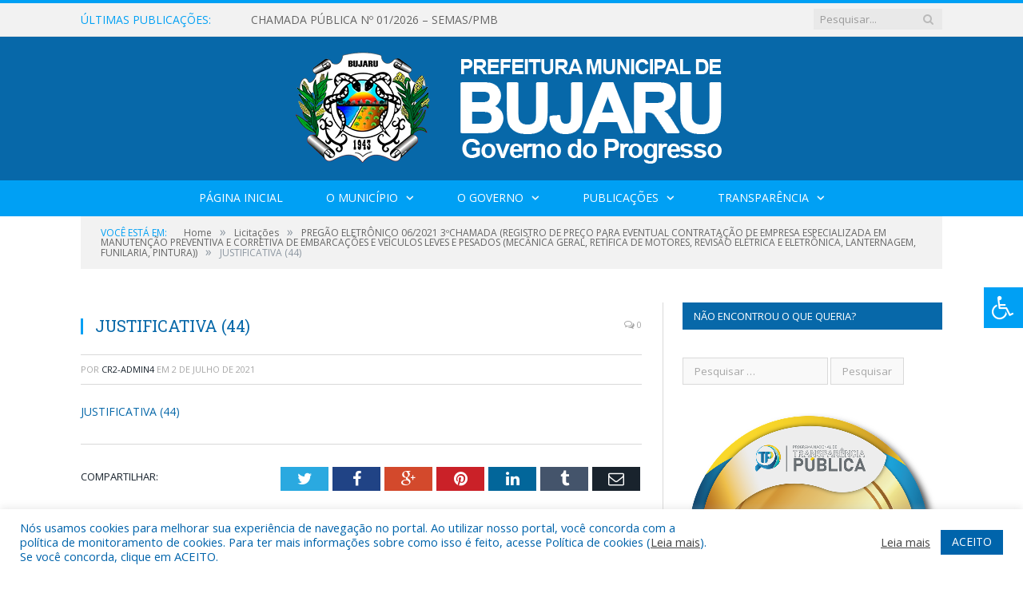

--- FILE ---
content_type: text/html; charset=UTF-8
request_url: https://bujaru.pa.gov.br/pregao-eletronico-06-2021-3ochamada-registro-de-preco-para-eventual-contratacao-de-empresa-especializada-em-manutencao-preventiva-e-corretiva-de-embarcacoes-e-veiculos-leves-e-pesados-mecanica-geral/justificativa-44/
body_size: 15646
content:

<!DOCTYPE html>

<!--[if IE 8]> <html class="ie ie8" lang="pt-BR"> <![endif]-->
<!--[if IE 9]> <html class="ie ie9" lang="pt-BR"> <![endif]-->
<!--[if gt IE 9]><!--> <html lang="pt-BR"> <!--<![endif]-->

<head>


<meta charset="UTF-8" />


 
<meta name="viewport" content="width=device-width, initial-scale=1" />
<link rel="pingback" href="https://bujaru.pa.gov.br/xmlrpc.php" />
	
<link rel="shortcut icon" href="https://prefeiturapreviapa.cr2transparencia.com.br/wp-content/uploads/2020/06/favicon-cr2.png" />	

<link rel="apple-touch-icon-precomposed" href="https://prefeiturapreviapa.cr2transparencia.com.br/wp-content/uploads/2020/06/favicon-cr2.png" />
	
<meta name='robots' content='index, follow, max-image-preview:large, max-snippet:-1, max-video-preview:-1' />

	<!-- This site is optimized with the Yoast SEO plugin v26.5 - https://yoast.com/wordpress/plugins/seo/ -->
	<title>JUSTIFICATIVA (44) - Prefeitura Municipal de Bujaru | Gestão 2025-2028</title>
	<link rel="canonical" href="https://bujaru.pa.gov.br/pregao-eletronico-06-2021-3ochamada-registro-de-preco-para-eventual-contratacao-de-empresa-especializada-em-manutencao-preventiva-e-corretiva-de-embarcacoes-e-veiculos-leves-e-pesados-mecanica-geral/justificativa-44/" />
	<meta property="og:locale" content="pt_BR" />
	<meta property="og:type" content="article" />
	<meta property="og:title" content="JUSTIFICATIVA (44) - Prefeitura Municipal de Bujaru | Gestão 2025-2028" />
	<meta property="og:description" content="JUSTIFICATIVA (44)" />
	<meta property="og:url" content="https://bujaru.pa.gov.br/pregao-eletronico-06-2021-3ochamada-registro-de-preco-para-eventual-contratacao-de-empresa-especializada-em-manutencao-preventiva-e-corretiva-de-embarcacoes-e-veiculos-leves-e-pesados-mecanica-geral/justificativa-44/" />
	<meta property="og:site_name" content="Prefeitura Municipal de Bujaru | Gestão 2025-2028" />
	<script type="application/ld+json" class="yoast-schema-graph">{"@context":"https://schema.org","@graph":[{"@type":"WebPage","@id":"https://bujaru.pa.gov.br/pregao-eletronico-06-2021-3ochamada-registro-de-preco-para-eventual-contratacao-de-empresa-especializada-em-manutencao-preventiva-e-corretiva-de-embarcacoes-e-veiculos-leves-e-pesados-mecanica-geral/justificativa-44/","url":"https://bujaru.pa.gov.br/pregao-eletronico-06-2021-3ochamada-registro-de-preco-para-eventual-contratacao-de-empresa-especializada-em-manutencao-preventiva-e-corretiva-de-embarcacoes-e-veiculos-leves-e-pesados-mecanica-geral/justificativa-44/","name":"JUSTIFICATIVA (44) - Prefeitura Municipal de Bujaru | Gestão 2025-2028","isPartOf":{"@id":"https://bujaru.pa.gov.br/#website"},"primaryImageOfPage":{"@id":"https://bujaru.pa.gov.br/pregao-eletronico-06-2021-3ochamada-registro-de-preco-para-eventual-contratacao-de-empresa-especializada-em-manutencao-preventiva-e-corretiva-de-embarcacoes-e-veiculos-leves-e-pesados-mecanica-geral/justificativa-44/#primaryimage"},"image":{"@id":"https://bujaru.pa.gov.br/pregao-eletronico-06-2021-3ochamada-registro-de-preco-para-eventual-contratacao-de-empresa-especializada-em-manutencao-preventiva-e-corretiva-de-embarcacoes-e-veiculos-leves-e-pesados-mecanica-geral/justificativa-44/#primaryimage"},"thumbnailUrl":"","datePublished":"2021-07-02T15:57:12+00:00","breadcrumb":{"@id":"https://bujaru.pa.gov.br/pregao-eletronico-06-2021-3ochamada-registro-de-preco-para-eventual-contratacao-de-empresa-especializada-em-manutencao-preventiva-e-corretiva-de-embarcacoes-e-veiculos-leves-e-pesados-mecanica-geral/justificativa-44/#breadcrumb"},"inLanguage":"pt-BR","potentialAction":[{"@type":"ReadAction","target":["https://bujaru.pa.gov.br/pregao-eletronico-06-2021-3ochamada-registro-de-preco-para-eventual-contratacao-de-empresa-especializada-em-manutencao-preventiva-e-corretiva-de-embarcacoes-e-veiculos-leves-e-pesados-mecanica-geral/justificativa-44/"]}]},{"@type":"BreadcrumbList","@id":"https://bujaru.pa.gov.br/pregao-eletronico-06-2021-3ochamada-registro-de-preco-para-eventual-contratacao-de-empresa-especializada-em-manutencao-preventiva-e-corretiva-de-embarcacoes-e-veiculos-leves-e-pesados-mecanica-geral/justificativa-44/#breadcrumb","itemListElement":[{"@type":"ListItem","position":1,"name":"PREGÃO ELETRÔNICO 06/2021 3ºCHAMADA (REGISTRO DE PREÇO PARA EVENTUAL CONTRATAÇÃO DE EMPRESA ESPECIALIZADA EM MANUTENÇÃO PREVENTIVA E CORRETIVA DE EMBARCAÇÕES E VEÍCULOS LEVES E PESADOS (MECÂNICA GERAL, RETÍFICA DE MOTORES, REVISÃO ELÉTRICA E ELETRÔNICA, LANTERNAGEM, FUNILARIA, PINTURA))","item":"https://bujaru.pa.gov.br/pregao-eletronico-06-2021-3ochamada-registro-de-preco-para-eventual-contratacao-de-empresa-especializada-em-manutencao-preventiva-e-corretiva-de-embarcacoes-e-veiculos-leves-e-pesados-mecanica-geral/"},{"@type":"ListItem","position":2,"name":"JUSTIFICATIVA (44)"}]},{"@type":"WebSite","@id":"https://bujaru.pa.gov.br/#website","url":"https://bujaru.pa.gov.br/","name":"Prefeitura Municipal de Bujaru | Gestão 2025-2028","description":"Site oficial da Prefeitura Municipal de Bujaru","potentialAction":[{"@type":"SearchAction","target":{"@type":"EntryPoint","urlTemplate":"https://bujaru.pa.gov.br/?s={search_term_string}"},"query-input":{"@type":"PropertyValueSpecification","valueRequired":true,"valueName":"search_term_string"}}],"inLanguage":"pt-BR"}]}</script>
	<!-- / Yoast SEO plugin. -->


<link rel='dns-prefetch' href='//maxcdn.bootstrapcdn.com' />
<link rel='dns-prefetch' href='//fonts.googleapis.com' />
<link rel="alternate" type="application/rss+xml" title="Feed para Prefeitura Municipal de Bujaru | Gestão 2025-2028 &raquo;" href="https://bujaru.pa.gov.br/feed/" />
<link rel="alternate" type="application/rss+xml" title="Feed de comentários para Prefeitura Municipal de Bujaru | Gestão 2025-2028 &raquo;" href="https://bujaru.pa.gov.br/comments/feed/" />
<link rel="alternate" title="oEmbed (JSON)" type="application/json+oembed" href="https://bujaru.pa.gov.br/wp-json/oembed/1.0/embed?url=https%3A%2F%2Fbujaru.pa.gov.br%[base64]%2Fjustificativa-44%2F" />
<link rel="alternate" title="oEmbed (XML)" type="text/xml+oembed" href="https://bujaru.pa.gov.br/wp-json/oembed/1.0/embed?url=https%3A%2F%2Fbujaru.pa.gov.br%[base64]%2Fjustificativa-44%2F&#038;format=xml" />
<style id='wp-img-auto-sizes-contain-inline-css' type='text/css'>
img:is([sizes=auto i],[sizes^="auto," i]){contain-intrinsic-size:3000px 1500px}
/*# sourceURL=wp-img-auto-sizes-contain-inline-css */
</style>
<style id='wp-emoji-styles-inline-css' type='text/css'>

	img.wp-smiley, img.emoji {
		display: inline !important;
		border: none !important;
		box-shadow: none !important;
		height: 1em !important;
		width: 1em !important;
		margin: 0 0.07em !important;
		vertical-align: -0.1em !important;
		background: none !important;
		padding: 0 !important;
	}
/*# sourceURL=wp-emoji-styles-inline-css */
</style>
<style id='wp-block-library-inline-css' type='text/css'>
:root{--wp-block-synced-color:#7a00df;--wp-block-synced-color--rgb:122,0,223;--wp-bound-block-color:var(--wp-block-synced-color);--wp-editor-canvas-background:#ddd;--wp-admin-theme-color:#007cba;--wp-admin-theme-color--rgb:0,124,186;--wp-admin-theme-color-darker-10:#006ba1;--wp-admin-theme-color-darker-10--rgb:0,107,160.5;--wp-admin-theme-color-darker-20:#005a87;--wp-admin-theme-color-darker-20--rgb:0,90,135;--wp-admin-border-width-focus:2px}@media (min-resolution:192dpi){:root{--wp-admin-border-width-focus:1.5px}}.wp-element-button{cursor:pointer}:root .has-very-light-gray-background-color{background-color:#eee}:root .has-very-dark-gray-background-color{background-color:#313131}:root .has-very-light-gray-color{color:#eee}:root .has-very-dark-gray-color{color:#313131}:root .has-vivid-green-cyan-to-vivid-cyan-blue-gradient-background{background:linear-gradient(135deg,#00d084,#0693e3)}:root .has-purple-crush-gradient-background{background:linear-gradient(135deg,#34e2e4,#4721fb 50%,#ab1dfe)}:root .has-hazy-dawn-gradient-background{background:linear-gradient(135deg,#faaca8,#dad0ec)}:root .has-subdued-olive-gradient-background{background:linear-gradient(135deg,#fafae1,#67a671)}:root .has-atomic-cream-gradient-background{background:linear-gradient(135deg,#fdd79a,#004a59)}:root .has-nightshade-gradient-background{background:linear-gradient(135deg,#330968,#31cdcf)}:root .has-midnight-gradient-background{background:linear-gradient(135deg,#020381,#2874fc)}:root{--wp--preset--font-size--normal:16px;--wp--preset--font-size--huge:42px}.has-regular-font-size{font-size:1em}.has-larger-font-size{font-size:2.625em}.has-normal-font-size{font-size:var(--wp--preset--font-size--normal)}.has-huge-font-size{font-size:var(--wp--preset--font-size--huge)}.has-text-align-center{text-align:center}.has-text-align-left{text-align:left}.has-text-align-right{text-align:right}.has-fit-text{white-space:nowrap!important}#end-resizable-editor-section{display:none}.aligncenter{clear:both}.items-justified-left{justify-content:flex-start}.items-justified-center{justify-content:center}.items-justified-right{justify-content:flex-end}.items-justified-space-between{justify-content:space-between}.screen-reader-text{border:0;clip-path:inset(50%);height:1px;margin:-1px;overflow:hidden;padding:0;position:absolute;width:1px;word-wrap:normal!important}.screen-reader-text:focus{background-color:#ddd;clip-path:none;color:#444;display:block;font-size:1em;height:auto;left:5px;line-height:normal;padding:15px 23px 14px;text-decoration:none;top:5px;width:auto;z-index:100000}html :where(.has-border-color){border-style:solid}html :where([style*=border-top-color]){border-top-style:solid}html :where([style*=border-right-color]){border-right-style:solid}html :where([style*=border-bottom-color]){border-bottom-style:solid}html :where([style*=border-left-color]){border-left-style:solid}html :where([style*=border-width]){border-style:solid}html :where([style*=border-top-width]){border-top-style:solid}html :where([style*=border-right-width]){border-right-style:solid}html :where([style*=border-bottom-width]){border-bottom-style:solid}html :where([style*=border-left-width]){border-left-style:solid}html :where(img[class*=wp-image-]){height:auto;max-width:100%}:where(figure){margin:0 0 1em}html :where(.is-position-sticky){--wp-admin--admin-bar--position-offset:var(--wp-admin--admin-bar--height,0px)}@media screen and (max-width:600px){html :where(.is-position-sticky){--wp-admin--admin-bar--position-offset:0px}}
/*wp_block_styles_on_demand_placeholder:6980cf62626d8*/
/*# sourceURL=wp-block-library-inline-css */
</style>
<style id='classic-theme-styles-inline-css' type='text/css'>
/*! This file is auto-generated */
.wp-block-button__link{color:#fff;background-color:#32373c;border-radius:9999px;box-shadow:none;text-decoration:none;padding:calc(.667em + 2px) calc(1.333em + 2px);font-size:1.125em}.wp-block-file__button{background:#32373c;color:#fff;text-decoration:none}
/*# sourceURL=/wp-includes/css/classic-themes.min.css */
</style>
<link rel='stylesheet' id='cookie-law-info-css' href='https://bujaru.pa.gov.br/wp-content/plugins/cookie-law-info/legacy/public/css/cookie-law-info-public.css?ver=3.3.8' type='text/css' media='all' />
<link rel='stylesheet' id='cookie-law-info-gdpr-css' href='https://bujaru.pa.gov.br/wp-content/plugins/cookie-law-info/legacy/public/css/cookie-law-info-gdpr.css?ver=3.3.8' type='text/css' media='all' />
<link rel='stylesheet' id='page-list-style-css' href='https://bujaru.pa.gov.br/wp-content/plugins/page-list/css/page-list.css?ver=5.9' type='text/css' media='all' />
<link rel='stylesheet' id='fontawsome-css' href='//maxcdn.bootstrapcdn.com/font-awesome/4.6.3/css/font-awesome.min.css?ver=1.0.5' type='text/css' media='all' />
<link rel='stylesheet' id='sogo_accessibility-css' href='https://bujaru.pa.gov.br/wp-content/plugins/sogo-accessibility/public/css/sogo-accessibility-public.css?ver=1.0.5' type='text/css' media='all' />
<link rel='stylesheet' id='wp-polls-css' href='https://bujaru.pa.gov.br/wp-content/plugins/wp-polls/polls-css.css?ver=2.77.3' type='text/css' media='all' />
<style id='wp-polls-inline-css' type='text/css'>
.wp-polls .pollbar {
	margin: 1px;
	font-size: 6px;
	line-height: 8px;
	height: 8px;
	background-image: url('https://bujaru.pa.gov.br/wp-content/plugins/wp-polls/images/default/pollbg.gif');
	border: 1px solid #c8c8c8;
}

/*# sourceURL=wp-polls-inline-css */
</style>
<link rel='stylesheet' id='smartmag-fonts-css' href='https://fonts.googleapis.com/css?family=Open+Sans:400,400Italic,600,700|Roboto+Slab|Merriweather:300italic&#038;subset' type='text/css' media='all' />
<link rel='stylesheet' id='smartmag-core-css' href='https://bujaru.pa.gov.br/wp-content/themes/cr2-v3/style.css?ver=2.6.1' type='text/css' media='all' />
<link rel='stylesheet' id='smartmag-responsive-css' href='https://bujaru.pa.gov.br/wp-content/themes/cr2-v3/css/responsive.css?ver=2.6.1' type='text/css' media='all' />
<link rel='stylesheet' id='pretty-photo-css' href='https://bujaru.pa.gov.br/wp-content/themes/cr2-v3/css/prettyPhoto.css?ver=2.6.1' type='text/css' media='all' />
<link rel='stylesheet' id='smartmag-font-awesome-css' href='https://bujaru.pa.gov.br/wp-content/themes/cr2-v3/css/fontawesome/css/font-awesome.min.css?ver=2.6.1' type='text/css' media='all' />
<link rel='stylesheet' id='custom-css-css' href='https://bujaru.pa.gov.br/?bunyad_custom_css=1&#038;ver=6.9' type='text/css' media='all' />
<script type="text/javascript" src="https://bujaru.pa.gov.br/wp-includes/js/jquery/jquery.min.js?ver=3.7.1" id="jquery-core-js"></script>
<script type="text/javascript" src="https://bujaru.pa.gov.br/wp-includes/js/jquery/jquery-migrate.min.js?ver=3.4.1" id="jquery-migrate-js"></script>
<script type="text/javascript" id="cookie-law-info-js-extra">
/* <![CDATA[ */
var Cli_Data = {"nn_cookie_ids":[],"cookielist":[],"non_necessary_cookies":[],"ccpaEnabled":"","ccpaRegionBased":"","ccpaBarEnabled":"","strictlyEnabled":["necessary","obligatoire"],"ccpaType":"gdpr","js_blocking":"1","custom_integration":"","triggerDomRefresh":"","secure_cookies":""};
var cli_cookiebar_settings = {"animate_speed_hide":"500","animate_speed_show":"500","background":"#FFF","border":"#b1a6a6c2","border_on":"","button_1_button_colour":"#61a229","button_1_button_hover":"#4e8221","button_1_link_colour":"#fff","button_1_as_button":"1","button_1_new_win":"","button_2_button_colour":"#333","button_2_button_hover":"#292929","button_2_link_colour":"#444","button_2_as_button":"","button_2_hidebar":"","button_3_button_colour":"#dedfe0","button_3_button_hover":"#b2b2b3","button_3_link_colour":"#333333","button_3_as_button":"1","button_3_new_win":"","button_4_button_colour":"#dedfe0","button_4_button_hover":"#b2b2b3","button_4_link_colour":"#333333","button_4_as_button":"1","button_7_button_colour":"#0064ab","button_7_button_hover":"#005089","button_7_link_colour":"#fff","button_7_as_button":"1","button_7_new_win":"","font_family":"inherit","header_fix":"","notify_animate_hide":"1","notify_animate_show":"","notify_div_id":"#cookie-law-info-bar","notify_position_horizontal":"right","notify_position_vertical":"bottom","scroll_close":"","scroll_close_reload":"","accept_close_reload":"","reject_close_reload":"","showagain_tab":"","showagain_background":"#fff","showagain_border":"#000","showagain_div_id":"#cookie-law-info-again","showagain_x_position":"100px","text":"#0064ab","show_once_yn":"","show_once":"10000","logging_on":"","as_popup":"","popup_overlay":"1","bar_heading_text":"","cookie_bar_as":"banner","popup_showagain_position":"bottom-right","widget_position":"left"};
var log_object = {"ajax_url":"https://bujaru.pa.gov.br/wp-admin/admin-ajax.php"};
//# sourceURL=cookie-law-info-js-extra
/* ]]> */
</script>
<script type="text/javascript" src="https://bujaru.pa.gov.br/wp-content/plugins/cookie-law-info/legacy/public/js/cookie-law-info-public.js?ver=3.3.8" id="cookie-law-info-js"></script>
<script type="text/javascript" src="https://bujaru.pa.gov.br/wp-content/themes/cr2-v3/js/jquery.prettyPhoto.js?ver=6.9" id="pretty-photo-smartmag-js"></script>
<script type="text/javascript" src="https://bujaru.pa.gov.br/wp-content/plugins/maxbuttons-pro-2.5.1/js/maxbuttons.js?ver=6.9" id="maxbuttons-js-js"></script>
<link rel="https://api.w.org/" href="https://bujaru.pa.gov.br/wp-json/" /><link rel="alternate" title="JSON" type="application/json" href="https://bujaru.pa.gov.br/wp-json/wp/v2/media/4101" /><link rel="EditURI" type="application/rsd+xml" title="RSD" href="https://bujaru.pa.gov.br/xmlrpc.php?rsd" />
<meta name="generator" content="WordPress 6.9" />
<link rel='shortlink' href='https://bujaru.pa.gov.br/?p=4101' />
	<style>.main-featured .row { opacity: 1; }.no-display {
    will-change: opacity;
    opacity: 1;
}</style>
<!--[if lt IE 9]>
<script src="https://bujaru.pa.gov.br/wp-content/themes/cr2-v3/js/html5.js" type="text/javascript"></script>
<![endif]-->

</head>


<body data-rsssl=1 class="attachment wp-singular attachment-template-default single single-attachment postid-4101 attachmentid-4101 attachment-pdf wp-theme-cr2-v3 page-builder right-sidebar full has-nav-dark has-nav-full">

<div class="main-wrap">

	
	
	<div class="top-bar">

		<div class="wrap">
			<section class="top-bar-content cf">
			
								<div class="trending-ticker">
					<span class="heading">Últimas publicações:</span>

					<ul>
												
												
							<li><a href="https://bujaru.pa.gov.br/chamada-publica-no-01-2026-semas-pmb/" title="CHAMADA PÚBLICA Nº 01/2026 – SEMAS/PMB">CHAMADA PÚBLICA Nº 01/2026 – SEMAS/PMB</a></li>
						
												
							<li><a href="https://bujaru.pa.gov.br/processo-de-selecao-para-o-exercicio-das-funcoes-gratificadas-de-diretora-e-vice-diretora-escolar/" title="Processo de Seleção para o exercício das funções gratificadas de diretor(a) e vice-diretor(a) escolar">Processo de Seleção para o exercício das funções gratificadas de diretor(a) e vice-diretor(a) escolar</a></li>
						
												
							<li><a href="https://bujaru.pa.gov.br/edital-de-fomento-n-003-2025/" title="EDITAL DE FOMENTO N° 003/2025 &#8211; EDITAL DE FOMENTO CULTURAL INDEPENDÊNCIA DO BRASIL&#8221;,  PARA BANDAS MARCIAIS, FANFARRAS E MUSICIAS COM RECURSOS DO  FUNDO MUNICIPAL DE BUJARU/PA">EDITAL DE FOMENTO N° 003/2025 &#8211; EDITAL DE FOMENTO CULTURAL INDEPENDÊNCIA DO BRASIL&#8221;,  PARA BANDAS MARCIAIS, FANFARRAS E MUSICIAS COM RECURSOS DO  FUNDO MUNICIPAL DE BUJARU/PA</a></li>
						
												
							<li><a href="https://bujaru.pa.gov.br/chamada-publica-no-001-2025-selecao-de-professores-alfabetizadores-populares-no-ambito-do-programa-brasil-alfabetizado-pba-ciclo-2025/" title="CHAMADA PÚBLICA Nº 001/2025 &#8211; SELEÇÃO DE PROFESSORES ALFABETIZADORES POPULARES NO ÂMBITO DO PROGRAMA BRASIL ALFABETIZADO – PBA/CICLO 2025 &#8211; FUNDEF">CHAMADA PÚBLICA Nº 001/2025 &#8211; SELEÇÃO DE PROFESSORES ALFABETIZADORES POPULARES NO ÂMBITO DO PROGRAMA BRASIL ALFABETIZADO – PBA/CICLO 2025 &#8211; FUNDEF</a></li>
						
												
							<li><a href="https://bujaru.pa.gov.br/intencao-de-registro-de-precos-no-04-2024/" title="Intenção de Registro de Preços Nº 04/2024">Intenção de Registro de Preços Nº 04/2024</a></li>
						
												
							<li><a href="https://bujaru.pa.gov.br/edital-de-convocacao-para-audiencia-publica/" title="EDITAL DE CONVOCAÇÃO PARA AUDIÊNCIA PÚBLICA">EDITAL DE CONVOCAÇÃO PARA AUDIÊNCIA PÚBLICA</a></li>
						
												
							<li><a href="https://bujaru.pa.gov.br/processo-de-escolha-para-o-exercicio-das-funcoes-gratificadas-de-diretora-e-vice-diretora-escolar/" title="Processo de Escolha para o exercício das Funções gratificadas de Diretor(a) e Vice-diretor(a) escolar">Processo de Escolha para o exercício das Funções gratificadas de Diretor(a) e Vice-diretor(a) escolar</a></li>
						
												
							<li><a href="https://bujaru.pa.gov.br/plano-anual-de-aplicacao-dos-recursos-paar/" title="Plano Anual de Aplicação dos Recursos (PAAR)">Plano Anual de Aplicação dos Recursos (PAAR)</a></li>
						
												
											</ul>
				</div>
				
									
					
		<div class="search">
			<form role="search" action="https://bujaru.pa.gov.br/" method="get">
				<input type="text" name="s" class="query" value="" placeholder="Pesquisar..."/>
				<button class="search-button" type="submit"><i class="fa fa-search"></i></button>
			</form>
		</div> <!-- .search -->					
				
								
			</section>
		</div>
		
	</div>
	
	<div id="main-head" class="main-head">
		
		<div class="wrap">
			
			
			<header class="centered">
			
				<div class="title">
							<a href="https://bujaru.pa.gov.br/" title="Prefeitura Municipal de Bujaru | Gestão 2025-2028" rel="home" class">
		
														
								
				<img src="https://bujaru.pa.gov.br/wp-content/uploads/2022/06/logo-pm-bujaru-2022.png" class="logo-image" alt="Prefeitura Municipal de Bujaru | Gestão 2025-2028"  />
					 
						
		</a>				</div>
				
								
			</header>
				
							
		</div>
		
		
<div class="navigation-wrap cf" data-sticky-nav="1" data-sticky-type="normal">

	<nav class="navigation cf nav-center nav-full nav-dark">
	
		<div class="wrap">
		
			<div class="mobile" data-type="classic" data-search="1">
				<a href="#" class="selected">
					<span class="text">Menu</span><span class="current"></span> <i class="hamburger fa fa-bars"></i>
				</a>
			</div>
			
			<div class="menu-novo-menu-container"><ul id="menu-novo-menu" class="menu accessibility_menu"><li id="menu-item-5121" class="menu-item menu-item-type-post_type menu-item-object-page menu-item-home menu-item-5121"><a href="https://bujaru.pa.gov.br/">Página Inicial</a></li>
<li id="menu-item-822" class="menu-item menu-item-type-post_type menu-item-object-page menu-item-has-children menu-item-822"><a href="https://bujaru.pa.gov.br/o-municipio/">O Município</a>
<ul class="sub-menu">
	<li id="menu-item-823" class="menu-item menu-item-type-post_type menu-item-object-page menu-item-823"><a href="https://bujaru.pa.gov.br/o-municipio/historia/">História</a></li>
	<li id="menu-item-824" class="menu-item menu-item-type-post_type menu-item-object-page menu-item-824"><a href="https://bujaru.pa.gov.br/o-municipio/sobre-o-municipio/">Sobre o Município</a></li>
	<li id="menu-item-825" class="menu-item menu-item-type-post_type menu-item-object-page menu-item-825"><a href="https://bujaru.pa.gov.br/o-municipio/telefones-uteis/">Telefones Úteis</a></li>
	<li id="menu-item-826" class="menu-item menu-item-type-post_type menu-item-object-page menu-item-826"><a href="https://bujaru.pa.gov.br/o-municipio/turismo-e-lazer/">Turismo e Lazer</a></li>
</ul>
</li>
<li id="menu-item-837" class="menu-item menu-item-type-post_type menu-item-object-page menu-item-has-children menu-item-837"><a href="https://bujaru.pa.gov.br/o-governo/">O Governo</a>
<ul class="sub-menu">
	<li id="menu-item-840" class="menu-item menu-item-type-post_type menu-item-object-page menu-item-has-children menu-item-840"><a href="https://bujaru.pa.gov.br/o-governo/prefeito/">Prefeito</a>
	<ul class="sub-menu">
		<li id="menu-item-9435" class="menu-item menu-item-type-custom menu-item-object-custom menu-item-9435"><a target="_blank" href="https://www.portalcr2.com.br/agenda-externa/agenda-bujaru">Agenda do Prefeito</a></li>
	</ul>
</li>
	<li id="menu-item-851" class="menu-item menu-item-type-post_type menu-item-object-page menu-item-851"><a href="https://bujaru.pa.gov.br/o-governo/vice-prefeito/">Vice-Prefeito</a></li>
	<li id="menu-item-9436" class="menu-item menu-item-type-custom menu-item-object-custom menu-item-9436"><a target="_blank" href="https://www.portalcr2.com.br/estrutura-organizacional/estrutura-bujaru">Estrutura Organizacional</a></li>
</ul>
</li>
<li id="menu-item-9430" class="menu-item menu-item-type-custom menu-item-object-custom menu-item-has-children menu-item-9430"><a href="http://*">Publicações</a>
<ul class="sub-menu">
	<li id="menu-item-9431" class="menu-item menu-item-type-custom menu-item-object-custom menu-item-9431"><a target="_blank" href="https://www.portalcr2.com.br/leis-e-atos/leis-bujaru">Leis e Atos Normativos</a></li>
	<li id="menu-item-9432" class="menu-item menu-item-type-custom menu-item-object-custom menu-item-9432"><a target="_blank" href="https://www.portalcr2.com.br/concurso-processo-seletivo/concursos-e-pss-bujaru">Concursos e Processos Seletivos</a></li>
	<li id="menu-item-9433" class="menu-item menu-item-type-custom menu-item-object-custom menu-item-9433"><a target="_blank" href="https://www.portalcr2.com.br/convenio-tranf-voluntaria/transferencias-voluntarias-bujaru">Convênios</a></li>
	<li id="menu-item-9434" class="menu-item menu-item-type-custom menu-item-object-custom menu-item-9434"><a target="_blank" href="https://www.portalcr2.com.br/licitacoes/licitacoes-bujaru">Licitações</a></li>
</ul>
</li>
<li id="menu-item-9429" class="menu-item menu-item-type-custom menu-item-object-custom menu-item-has-children menu-item-9429"><a target="_blank" href="https://www.portalcr2.com.br/entidade/bujaru">Transparência</a>
<ul class="sub-menu">
	<li id="menu-item-5118" class="menu-item menu-item-type-post_type menu-item-object-page menu-item-5118"><a href="https://bujaru.pa.gov.br/covid-19/">Transparência COVID-19</a></li>
</ul>
</li>
</ul></div>			
						
				<div class="mobile-menu-container"><ul id="menu-novo-menu-1" class="menu mobile-menu accessibility_menu"><li class="menu-item menu-item-type-post_type menu-item-object-page menu-item-home menu-item-5121"><a href="https://bujaru.pa.gov.br/">Página Inicial</a></li>
<li class="menu-item menu-item-type-post_type menu-item-object-page menu-item-has-children menu-item-822"><a href="https://bujaru.pa.gov.br/o-municipio/">O Município</a>
<ul class="sub-menu">
	<li class="menu-item menu-item-type-post_type menu-item-object-page menu-item-823"><a href="https://bujaru.pa.gov.br/o-municipio/historia/">História</a></li>
	<li class="menu-item menu-item-type-post_type menu-item-object-page menu-item-824"><a href="https://bujaru.pa.gov.br/o-municipio/sobre-o-municipio/">Sobre o Município</a></li>
	<li class="menu-item menu-item-type-post_type menu-item-object-page menu-item-825"><a href="https://bujaru.pa.gov.br/o-municipio/telefones-uteis/">Telefones Úteis</a></li>
	<li class="menu-item menu-item-type-post_type menu-item-object-page menu-item-826"><a href="https://bujaru.pa.gov.br/o-municipio/turismo-e-lazer/">Turismo e Lazer</a></li>
</ul>
</li>
<li class="menu-item menu-item-type-post_type menu-item-object-page menu-item-has-children menu-item-837"><a href="https://bujaru.pa.gov.br/o-governo/">O Governo</a>
<ul class="sub-menu">
	<li class="menu-item menu-item-type-post_type menu-item-object-page menu-item-has-children menu-item-840"><a href="https://bujaru.pa.gov.br/o-governo/prefeito/">Prefeito</a>
	<ul class="sub-menu">
		<li class="menu-item menu-item-type-custom menu-item-object-custom menu-item-9435"><a target="_blank" href="https://www.portalcr2.com.br/agenda-externa/agenda-bujaru">Agenda do Prefeito</a></li>
	</ul>
</li>
	<li class="menu-item menu-item-type-post_type menu-item-object-page menu-item-851"><a href="https://bujaru.pa.gov.br/o-governo/vice-prefeito/">Vice-Prefeito</a></li>
	<li class="menu-item menu-item-type-custom menu-item-object-custom menu-item-9436"><a target="_blank" href="https://www.portalcr2.com.br/estrutura-organizacional/estrutura-bujaru">Estrutura Organizacional</a></li>
</ul>
</li>
<li class="menu-item menu-item-type-custom menu-item-object-custom menu-item-has-children menu-item-9430"><a href="http://*">Publicações</a>
<ul class="sub-menu">
	<li class="menu-item menu-item-type-custom menu-item-object-custom menu-item-9431"><a target="_blank" href="https://www.portalcr2.com.br/leis-e-atos/leis-bujaru">Leis e Atos Normativos</a></li>
	<li class="menu-item menu-item-type-custom menu-item-object-custom menu-item-9432"><a target="_blank" href="https://www.portalcr2.com.br/concurso-processo-seletivo/concursos-e-pss-bujaru">Concursos e Processos Seletivos</a></li>
	<li class="menu-item menu-item-type-custom menu-item-object-custom menu-item-9433"><a target="_blank" href="https://www.portalcr2.com.br/convenio-tranf-voluntaria/transferencias-voluntarias-bujaru">Convênios</a></li>
	<li class="menu-item menu-item-type-custom menu-item-object-custom menu-item-9434"><a target="_blank" href="https://www.portalcr2.com.br/licitacoes/licitacoes-bujaru">Licitações</a></li>
</ul>
</li>
<li class="menu-item menu-item-type-custom menu-item-object-custom menu-item-has-children menu-item-9429"><a target="_blank" href="https://www.portalcr2.com.br/entidade/bujaru">Transparência</a>
<ul class="sub-menu">
	<li class="menu-item menu-item-type-post_type menu-item-object-page menu-item-5118"><a href="https://bujaru.pa.gov.br/covid-19/">Transparência COVID-19</a></li>
</ul>
</li>
</ul></div>			
				
		</div>
		
	</nav>

		
</div>		
		 
		
	</div>	
	<div class="breadcrumbs-wrap">
		
		<div class="wrap">
		<div class="breadcrumbs"><span class="location">Você está em:</span><span itemscope itemtype="http://data-vocabulary.org/Breadcrumb"><a itemprop="url" href="https://bujaru.pa.gov.br/"><span itemprop="title">Home</span></a></span><span class="delim">&raquo;</span><span itemscope itemtype="http://data-vocabulary.org/Breadcrumb"><a itemprop="url"  href="https://bujaru.pa.gov.br/c/licitacoes/"><span itemprop="title">Licitações</span></a></span><span class="delim">&raquo;</span><span itemscope itemtype="http://data-vocabulary.org/Breadcrumb"><a itemprop="url" href="https://bujaru.pa.gov.br/pregao-eletronico-06-2021-3ochamada-registro-de-preco-para-eventual-contratacao-de-empresa-especializada-em-manutencao-preventiva-e-corretiva-de-embarcacoes-e-veiculos-leves-e-pesados-mecanica-geral/"><span itemprop="title">PREGÃO ELETRÔNICO 06/2021 3ºCHAMADA (REGISTRO DE PREÇO PARA EVENTUAL CONTRATAÇÃO DE EMPRESA ESPECIALIZADA EM MANUTENÇÃO PREVENTIVA E CORRETIVA DE EMBARCAÇÕES E VEÍCULOS LEVES E PESADOS (MECÂNICA GERAL, RETÍFICA DE MOTORES, REVISÃO ELÉTRICA E ELETRÔNICA, LANTERNAGEM, FUNILARIA, PINTURA))</span></a></span><span class="delim">&raquo;</span><span class="current">JUSTIFICATIVA (44)</span></div>		</div>
		
	</div>


<div class="main wrap cf">

		
	<div class="row">
	
		<div class="col-8 main-content">
		
				
				
<article id="post-4101" class="post-4101 attachment type-attachment status-inherit" itemscope itemtype="http://schema.org/Article">
	
	<header class="post-header cf">
	
			

			<div class="featured">
						
							
				<a href="" title="JUSTIFICATIVA (44)" itemprop="image">
				
								
										
											
										
												
				</a>
								
								
					</div>
		
		
				<div class="heading cf">
				
			<h1 class="post-title item fn" itemprop="name headline">
			JUSTIFICATIVA (44)			</h1>
			
			<a href="https://bujaru.pa.gov.br/pregao-eletronico-06-2021-3ochamada-registro-de-preco-para-eventual-contratacao-de-empresa-especializada-em-manutencao-preventiva-e-corretiva-de-embarcacoes-e-veiculos-leves-e-pesados-mecanica-geral/justificativa-44/#respond" class="comments"><i class="fa fa-comments-o"></i> 0</a>
		
		</div>

		<div class="post-meta cf">
			<span class="posted-by">Por 
				<span class="reviewer" itemprop="author"><a href="https://bujaru.pa.gov.br/author/cr2-admin4/" title="Posts de CR2-admin4" rel="author">CR2-admin4</a></span>
			</span>
			 
			<span class="posted-on">em				<span class="dtreviewed">
					<time class="value-title" datetime="2021-07-02T12:57:12-03:00" title="2021-07-02" itemprop="datePublished">2 de julho de 2021</time>
				</span>
			</span>
			
			<span class="cats"></span>
				
		</div>		
			
	</header><!-- .post-header -->

	

	<div class="post-container cf">
	
		<div class="post-content-right">
			<div class="post-content description " itemprop="articleBody">
	
					
				
		<p class="attachment"><a href='https://bujaru.pa.gov.br/wp-content/uploads/2021/07/JUSTIFICATIVA-44.pdf'>JUSTIFICATIVA (44)</a></p>

		
				
				
			</div><!-- .post-content -->
		</div>
		
	</div>
	
	
	
	
	<div class="post-share">
		<span class="text">Compartilhar:</span>
		
		<span class="share-links">

			<a href="http://twitter.com/home?status=https%3A%2F%2Fbujaru.pa.gov.br%[base64]%2Fjustificativa-44%2F" class="fa fa-twitter" title="Tweet isso">
				<span class="visuallyhidden">Twitter</span></a>
				
			<a href="http://www.facebook.com/sharer.php?u=https%3A%2F%2Fbujaru.pa.gov.br%[base64]%2Fjustificativa-44%2F" class="fa fa-facebook" title="Compartilhar no Facebook">
				<span class="visuallyhidden">Facebook</span></a>
				
			<a href="http://plus.google.com/share?url=https%3A%2F%2Fbujaru.pa.gov.br%[base64]%2Fjustificativa-44%2F" class="fa fa-google-plus" title="Compartilhar no Google+">
				<span class="visuallyhidden">Google+</span></a>
				
			<a href="http://pinterest.com/pin/create/button/?url=https%3A%2F%2Fbujaru.pa.gov.br%[base64]%2Fjustificativa-44%2F&amp;media=https%3A%2F%2Fbujaru.pa.gov.br%2Fwp-content%2Fuploads%2F2021%2F07%2FJUSTIFICATIVA-44.pdf" class="fa fa-pinterest"
				title="Compartilhar no Pinterest">
				<span class="visuallyhidden">Pinterest</span></a>
				
			<a href="http://www.linkedin.com/shareArticle?mini=true&amp;url=https%3A%2F%2Fbujaru.pa.gov.br%[base64]%2Fjustificativa-44%2F" class="fa fa-linkedin" title="Compartilhar no LinkedIn">
				<span class="visuallyhidden">LinkedIn</span></a>
				
			<a href="http://www.tumblr.com/share/link?url=https%3A%2F%2Fbujaru.pa.gov.br%[base64]%2Fjustificativa-44%2F&amp;name=JUSTIFICATIVA+%2844%29" class="fa fa-tumblr"
				title="Compartilhar no Tymblr">
				<span class="visuallyhidden">Tumblr</span></a>
				
			<a href="mailto:?subject=JUSTIFICATIVA%20%2844%29&amp;body=https%3A%2F%2Fbujaru.pa.gov.br%[base64]%2Fjustificativa-44%2F" class="fa fa-envelope-o"
				title="Compartilhar via Email">
				<span class="visuallyhidden">Email</span></a>
			
		</span>
	</div>
	
		
</article>




	
	<section class="related-posts">
		<h3 class="section-head">Conteúdo relacionado</h3> 
		<ul class="highlights-box three-col related-posts">
		
				
			<li class="highlights column one-third">
				
				<article>
						
					<a href="https://bujaru.pa.gov.br/chamada-publica-no-01-2026-semas-pmb/" title="CHAMADA PÚBLICA Nº 01/2026 – SEMAS/PMB" class="image-link">
						<img width="214" height="140" src="https://bujaru.pa.gov.br/wp-content/uploads/2025/08/Sem-imagem-PM-BUJARU-2-300x225-1-214x140.png" class="image wp-post-image" alt="" title="CHAMADA PÚBLICA Nº 01/2026 – SEMAS/PMB" decoding="async" />	
											</a>
					
										
					<h2><a href="https://bujaru.pa.gov.br/chamada-publica-no-01-2026-semas-pmb/" title="CHAMADA PÚBLICA Nº 01/2026 – SEMAS/PMB">CHAMADA PÚBLICA Nº 01/2026 – SEMAS/PMB</a></h2>
					
										
				</article>
			</li>
			
				
			<li class="highlights column one-third">
				
				<article>
						
					<a href="https://bujaru.pa.gov.br/processo-de-selecao-para-o-exercicio-das-funcoes-gratificadas-de-diretora-e-vice-diretora-escolar/" title="Processo de Seleção para o exercício das funções gratificadas de diretor(a) e vice-diretor(a) escolar" class="image-link">
							
											</a>
					
										
					<h2><a href="https://bujaru.pa.gov.br/processo-de-selecao-para-o-exercicio-das-funcoes-gratificadas-de-diretora-e-vice-diretora-escolar/" title="Processo de Seleção para o exercício das funções gratificadas de diretor(a) e vice-diretor(a) escolar">Processo de Seleção para o exercício das funções gratificadas de diretor(a) e vice-diretor(a) escolar</a></h2>
					
										
				</article>
			</li>
			
				
			<li class="highlights column one-third">
				
				<article>
						
					<a href="https://bujaru.pa.gov.br/edital-de-fomento-n-003-2025/" title="EDITAL DE FOMENTO N° 003/2025 &#8211; EDITAL DE FOMENTO CULTURAL INDEPENDÊNCIA DO BRASIL&#8221;,  PARA BANDAS MARCIAIS, FANFARRAS E MUSICIAS COM RECURSOS DO  FUNDO MUNICIPAL DE BUJARU/PA" class="image-link">
						<img width="214" height="140" src="https://bujaru.pa.gov.br/wp-content/uploads/2025/08/Sem-imagem-PM-BUJARU-2-300x225-1-214x140.png" class="image wp-post-image" alt="" title="EDITAL DE FOMENTO N° 003/2025 &#8211; EDITAL DE FOMENTO CULTURAL INDEPENDÊNCIA DO BRASIL&#8221;,  PARA BANDAS MARCIAIS, FANFARRAS E MUSICIAS COM RECURSOS DO  FUNDO MUNICIPAL DE BUJARU/PA" decoding="async" />	
											</a>
					
										
					<h2><a href="https://bujaru.pa.gov.br/edital-de-fomento-n-003-2025/" title="EDITAL DE FOMENTO N° 003/2025 &#8211; EDITAL DE FOMENTO CULTURAL INDEPENDÊNCIA DO BRASIL&#8221;,  PARA BANDAS MARCIAIS, FANFARRAS E MUSICIAS COM RECURSOS DO  FUNDO MUNICIPAL DE BUJARU/PA">EDITAL DE FOMENTO N° 003/2025 &#8211; EDITAL DE FOMENTO CULTURAL INDEPENDÊNCIA DO BRASIL&#8221;,  PARA BANDAS MARCIAIS, FANFARRAS E MUSICIAS COM RECURSOS DO  FUNDO MUNICIPAL DE BUJARU/PA</a></h2>
					
										
				</article>
			</li>
			
				</ul>
	</section>

	
				<div class="comments">
				
	
	<div id="comments">

			<p class="nocomments">Os comentários estão fechados.</p>
		
	
	
	</div><!-- #comments -->
				</div>
	
				
		</div>
		
		
			
		
		
		<aside class="col-4 sidebar" data-sticky="1">
			<ul>
			
			<li id="search-2" class="widget widget_search"><h3 class="widgettitle">NÃO ENCONTROU O QUE QUERIA?</h3><form role="search" method="get" class="search-form" action="https://bujaru.pa.gov.br/">
				<label>
					<span class="screen-reader-text">Pesquisar por:</span>
					<input type="search" class="search-field" placeholder="Pesquisar &hellip;" value="" name="s" />
				</label>
				<input type="submit" class="search-submit" value="Pesquisar" />
			</form></li>
<li id="custom_html-3" class="widget_text widget widget_custom_html"><div class="textwidget custom-html-widget"><a href="https://cr2transparencia.com.br/selo" target="_blank" rel="noopener">
    <img src="https://cr2transparencia.com.br/imgs/seloOuro.png" alt="Selo Ouro" style="width:100%; height:auto; display:block;">
</a>
<a href="https://cr2.co/programa-nacional-de-transparencia-publica/" target="_blank" rel="noopener"><img class="aligncenter " src="https://cr2.co/wp-content/uploads/selo-diamante-2024.png" alt="Programa Nacional de Transparência Pública" width="310" height="310" data-wp-editing="1" /></a>
</div></li>
<li id="custom_html-2" class="widget_text widget widget_custom_html"><div class="textwidget custom-html-widget"><center>
<iframe src="https://www.facebook.com/plugins/page.php?href=https://www.facebook.com/prefeituradebujarupa/&tabs=timeline&width=300&height=500&small_header=false&adapt_container_width=true&hide_cover=false&show_facepile=true&appId" width="300" height="500" style="border:none;overflow:hidden" scrolling="no" frameborder="0" allowfullscreen="true" allow="autoplay; clipboard-write; encrypted-media; picture-in-picture; web-share"></iframe>
	<a href="https://www.instagram.com/prefeituradebujarupa/" target="_blank" rel="noopener"><img class="aligncenter wp-image-8283 size-full" src="https://bujaru.pa.gov.br/wp-content/uploads/2022/03/instagram-horizontal.png" alt="" width="300" height="117" /></a>
	
<a href="https://cr2transparencia.com.br/radar" target="_blank" rel="noopener">
    <img src="https://cr2transparencia.com.br/imgs/logoRadar.png" alt="Radar" style="width:100%; height:auto; display:block;">
</a>
</center></div></li>
	
			</ul>
		</aside>
		
		
	</div> <!-- .row -->
		
	
</div> <!-- .main -->


		
	<footer class="main-footer">
	
			<div class="wrap">
		
					<ul class="widgets row cf">
				
		<li class="widget col-4 bunyad-about">			<h3 class="widgettitle">Prefeitura de Bujaru</h3>		
			<div class="about-widget">
			
						
			<p>End.: Rua Dom Pedro II, S/N<br />
Centro - Bujaru - PA<br />
CEP: 68670-000<br />
Fone: (91) 3746-1221<br />
CNPJ: 05.196.563/0001-10<br />
E-mail: pmbujaru.govprogresso@gmail.com<br />
Horário de atendimento: 08:00 às 17:00</p>
			
			</div>
		
		</li>		
		
		<li class="widget col-4 widget_recent_entries">
		<h3 class="widgettitle">Últimas publicações</h3>
		<ul>
											<li>
					<a href="https://bujaru.pa.gov.br/chamada-publica-no-01-2026-semas-pmb/">CHAMADA PÚBLICA Nº 01/2026 – SEMAS/PMB</a>
											<span class="post-date">7 de janeiro de 2026</span>
									</li>
											<li>
					<a href="https://bujaru.pa.gov.br/processo-de-selecao-para-o-exercicio-das-funcoes-gratificadas-de-diretora-e-vice-diretora-escolar/">Processo de Seleção para o exercício das funções gratificadas de diretor(a) e vice-diretor(a) escolar</a>
											<span class="post-date">5 de agosto de 2025</span>
									</li>
											<li>
					<a href="https://bujaru.pa.gov.br/edital-de-fomento-n-003-2025/">EDITAL DE FOMENTO N° 003/2025 &#8211; EDITAL DE FOMENTO CULTURAL INDEPENDÊNCIA DO BRASIL&#8221;,  PARA BANDAS MARCIAIS, FANFARRAS E MUSICIAS COM RECURSOS DO  FUNDO MUNICIPAL DE BUJARU/PA</a>
											<span class="post-date">30 de julho de 2025</span>
									</li>
					</ul>

		</li><li class="widget col-4 widget_text"><h3 class="widgettitle">Desenvolvido por CR2</h3>			<div class="textwidget"><p><a href="https://cr2.co/" target="_blank" rel="noopener"><img loading="lazy" decoding="async" class="alignnone wp-image-1778 size-full" src="https://cr2.co/wp-content/uploads/2018/02/logo-cr2-rodape2.png" alt="cr2" width="250" height="107" /><br />
</a>Muito mais que <a href="https://cr2.co/sites-para-prefeituras/" target="_blank" rel="noopener">criar site</a> ou <a href="https://cr2.co/sistema-para-prefeituras-e-gestao-publica-municipal/" target="_blank" rel="noopener">sistema para prefeituras</a>! Realizamos uma <a href="https://cr2.co/consultoria-prefeituras-e-camaras/" target="_blank" rel="noopener">assessoria</a> completa, onde garantimos em contrato que todas as exigências das <a href="https://cr2.co/lei-da-transparencia-municipal/" target="_blank" rel="noopener">leis de transparência pública</a> serão atendidas.</p>
<p>Conheça o <a href="https://cr2.co/programa-nacional-de-transparencia-publica/" target="_blank" rel="noopener">PNTP</a> e o <a href="https://radardatransparencia.com/" target="_blank" rel="noopener">Radar da Transparência Pública</a></p>
</div>
		</li>			</ul>
				
		</div>
	
		
	
			<div class="lower-foot">
			<div class="wrap">
		
						
			<div class="widgets">
							<div class="textwidget"><p>Todos os direitos reservados a Prefeitura Municipal de Bujaru.</p>
</div>
		<div class="menu-menu-rodape-container"><ul id="menu-menu-rodape" class="menu accessibility_menu"><li id="menu-item-1784" class="menu-item menu-item-type-post_type menu-item-object-page menu-item-1784"><a href="https://bujaru.pa.gov.br/mapa-do-site/">Mapa do Site</a></li>
<li id="menu-item-1783" class="menu-item menu-item-type-custom menu-item-object-custom menu-item-1783"><a href="/admin">Acessar Área Administrativa</a></li>
<li id="menu-item-1782" class="menu-item menu-item-type-custom menu-item-object-custom menu-item-1782"><a href="/webmail">Acessar Webmail</a></li>
</ul></div>			</div>
			
					
			</div>
		</div>		
		
	</footer>
	
</div> <!-- .main-wrap -->

<script type="speculationrules">
{"prefetch":[{"source":"document","where":{"and":[{"href_matches":"/*"},{"not":{"href_matches":["/wp-*.php","/wp-admin/*","/wp-content/uploads/*","/wp-content/*","/wp-content/plugins/*","/wp-content/themes/cr2-v3/*","/*\\?(.+)"]}},{"not":{"selector_matches":"a[rel~=\"nofollow\"]"}},{"not":{"selector_matches":".no-prefetch, .no-prefetch a"}}]},"eagerness":"conservative"}]}
</script>
<!--googleoff: all--><div id="cookie-law-info-bar" data-nosnippet="true"><span><div class="cli-bar-container cli-style-v2"><div class="cli-bar-message">Nós usamos cookies para melhorar sua experiência de navegação no portal. Ao utilizar nosso portal, você concorda com a política de monitoramento de cookies. Para ter mais informações sobre como isso é feito, acesse Política de cookies (<a href="/lgpd" id="CONSTANT_OPEN_URL" target="_blank" class="cli-plugin-main-link">Leia mais</a>). Se você concorda, clique em ACEITO.</div><div class="cli-bar-btn_container"><a href="/lgpd" id="CONSTANT_OPEN_URL" target="_blank" class="cli-plugin-main-link">Leia mais</a>  <a id="wt-cli-accept-all-btn" role='button' data-cli_action="accept_all" class="wt-cli-element large cli-plugin-button wt-cli-accept-all-btn cookie_action_close_header cli_action_button">ACEITO</a></div></div></span></div><div id="cookie-law-info-again" data-nosnippet="true"><span id="cookie_hdr_showagain">Manage consent</span></div><div class="cli-modal" data-nosnippet="true" id="cliSettingsPopup" tabindex="-1" role="dialog" aria-labelledby="cliSettingsPopup" aria-hidden="true">
  <div class="cli-modal-dialog" role="document">
	<div class="cli-modal-content cli-bar-popup">
		  <button type="button" class="cli-modal-close" id="cliModalClose">
			<svg class="" viewBox="0 0 24 24"><path d="M19 6.41l-1.41-1.41-5.59 5.59-5.59-5.59-1.41 1.41 5.59 5.59-5.59 5.59 1.41 1.41 5.59-5.59 5.59 5.59 1.41-1.41-5.59-5.59z"></path><path d="M0 0h24v24h-24z" fill="none"></path></svg>
			<span class="wt-cli-sr-only">Fechar</span>
		  </button>
		  <div class="cli-modal-body">
			<div class="cli-container-fluid cli-tab-container">
	<div class="cli-row">
		<div class="cli-col-12 cli-align-items-stretch cli-px-0">
			<div class="cli-privacy-overview">
				<h4>Privacy Overview</h4>				<div class="cli-privacy-content">
					<div class="cli-privacy-content-text">This website uses cookies to improve your experience while you navigate through the website. Out of these, the cookies that are categorized as necessary are stored on your browser as they are essential for the working of basic functionalities of the website. We also use third-party cookies that help us analyze and understand how you use this website. These cookies will be stored in your browser only with your consent. You also have the option to opt-out of these cookies. But opting out of some of these cookies may affect your browsing experience.</div>
				</div>
				<a class="cli-privacy-readmore" aria-label="Mostrar mais" role="button" data-readmore-text="Mostrar mais" data-readless-text="Mostrar menos"></a>			</div>
		</div>
		<div class="cli-col-12 cli-align-items-stretch cli-px-0 cli-tab-section-container">
												<div class="cli-tab-section">
						<div class="cli-tab-header">
							<a role="button" tabindex="0" class="cli-nav-link cli-settings-mobile" data-target="necessary" data-toggle="cli-toggle-tab">
								Necessary							</a>
															<div class="wt-cli-necessary-checkbox">
									<input type="checkbox" class="cli-user-preference-checkbox"  id="wt-cli-checkbox-necessary" data-id="checkbox-necessary" checked="checked"  />
									<label class="form-check-label" for="wt-cli-checkbox-necessary">Necessary</label>
								</div>
								<span class="cli-necessary-caption">Sempre ativado</span>
													</div>
						<div class="cli-tab-content">
							<div class="cli-tab-pane cli-fade" data-id="necessary">
								<div class="wt-cli-cookie-description">
									Necessary cookies are absolutely essential for the website to function properly. These cookies ensure basic functionalities and security features of the website, anonymously.
<table class="cookielawinfo-row-cat-table cookielawinfo-winter"><thead><tr><th class="cookielawinfo-column-1">Cookie</th><th class="cookielawinfo-column-3">Duração</th><th class="cookielawinfo-column-4">Descrição</th></tr></thead><tbody><tr class="cookielawinfo-row"><td class="cookielawinfo-column-1">cookielawinfo-checkbox-analytics</td><td class="cookielawinfo-column-3">11 months</td><td class="cookielawinfo-column-4">This cookie is set by GDPR Cookie Consent plugin. The cookie is used to store the user consent for the cookies in the category "Analytics".</td></tr><tr class="cookielawinfo-row"><td class="cookielawinfo-column-1">cookielawinfo-checkbox-functional</td><td class="cookielawinfo-column-3">11 months</td><td class="cookielawinfo-column-4">The cookie is set by GDPR cookie consent to record the user consent for the cookies in the category "Functional".</td></tr><tr class="cookielawinfo-row"><td class="cookielawinfo-column-1">cookielawinfo-checkbox-necessary</td><td class="cookielawinfo-column-3">11 months</td><td class="cookielawinfo-column-4">This cookie is set by GDPR Cookie Consent plugin. The cookies is used to store the user consent for the cookies in the category "Necessary".</td></tr><tr class="cookielawinfo-row"><td class="cookielawinfo-column-1">cookielawinfo-checkbox-others</td><td class="cookielawinfo-column-3">11 months</td><td class="cookielawinfo-column-4">This cookie is set by GDPR Cookie Consent plugin. The cookie is used to store the user consent for the cookies in the category "Other.</td></tr><tr class="cookielawinfo-row"><td class="cookielawinfo-column-1">cookielawinfo-checkbox-performance</td><td class="cookielawinfo-column-3">11 months</td><td class="cookielawinfo-column-4">This cookie is set by GDPR Cookie Consent plugin. The cookie is used to store the user consent for the cookies in the category "Performance".</td></tr><tr class="cookielawinfo-row"><td class="cookielawinfo-column-1">viewed_cookie_policy</td><td class="cookielawinfo-column-3">11 months</td><td class="cookielawinfo-column-4">The cookie is set by the GDPR Cookie Consent plugin and is used to store whether or not user has consented to the use of cookies. It does not store any personal data.</td></tr></tbody></table>								</div>
							</div>
						</div>
					</div>
																	<div class="cli-tab-section">
						<div class="cli-tab-header">
							<a role="button" tabindex="0" class="cli-nav-link cli-settings-mobile" data-target="functional" data-toggle="cli-toggle-tab">
								Functional							</a>
															<div class="cli-switch">
									<input type="checkbox" id="wt-cli-checkbox-functional" class="cli-user-preference-checkbox"  data-id="checkbox-functional" />
									<label for="wt-cli-checkbox-functional" class="cli-slider" data-cli-enable="Ativado" data-cli-disable="Desativado"><span class="wt-cli-sr-only">Functional</span></label>
								</div>
													</div>
						<div class="cli-tab-content">
							<div class="cli-tab-pane cli-fade" data-id="functional">
								<div class="wt-cli-cookie-description">
									Functional cookies help to perform certain functionalities like sharing the content of the website on social media platforms, collect feedbacks, and other third-party features.
								</div>
							</div>
						</div>
					</div>
																	<div class="cli-tab-section">
						<div class="cli-tab-header">
							<a role="button" tabindex="0" class="cli-nav-link cli-settings-mobile" data-target="performance" data-toggle="cli-toggle-tab">
								Performance							</a>
															<div class="cli-switch">
									<input type="checkbox" id="wt-cli-checkbox-performance" class="cli-user-preference-checkbox"  data-id="checkbox-performance" />
									<label for="wt-cli-checkbox-performance" class="cli-slider" data-cli-enable="Ativado" data-cli-disable="Desativado"><span class="wt-cli-sr-only">Performance</span></label>
								</div>
													</div>
						<div class="cli-tab-content">
							<div class="cli-tab-pane cli-fade" data-id="performance">
								<div class="wt-cli-cookie-description">
									Performance cookies are used to understand and analyze the key performance indexes of the website which helps in delivering a better user experience for the visitors.
								</div>
							</div>
						</div>
					</div>
																	<div class="cli-tab-section">
						<div class="cli-tab-header">
							<a role="button" tabindex="0" class="cli-nav-link cli-settings-mobile" data-target="analytics" data-toggle="cli-toggle-tab">
								Analytics							</a>
															<div class="cli-switch">
									<input type="checkbox" id="wt-cli-checkbox-analytics" class="cli-user-preference-checkbox"  data-id="checkbox-analytics" />
									<label for="wt-cli-checkbox-analytics" class="cli-slider" data-cli-enable="Ativado" data-cli-disable="Desativado"><span class="wt-cli-sr-only">Analytics</span></label>
								</div>
													</div>
						<div class="cli-tab-content">
							<div class="cli-tab-pane cli-fade" data-id="analytics">
								<div class="wt-cli-cookie-description">
									Analytical cookies are used to understand how visitors interact with the website. These cookies help provide information on metrics the number of visitors, bounce rate, traffic source, etc.
								</div>
							</div>
						</div>
					</div>
																	<div class="cli-tab-section">
						<div class="cli-tab-header">
							<a role="button" tabindex="0" class="cli-nav-link cli-settings-mobile" data-target="advertisement" data-toggle="cli-toggle-tab">
								Advertisement							</a>
															<div class="cli-switch">
									<input type="checkbox" id="wt-cli-checkbox-advertisement" class="cli-user-preference-checkbox"  data-id="checkbox-advertisement" />
									<label for="wt-cli-checkbox-advertisement" class="cli-slider" data-cli-enable="Ativado" data-cli-disable="Desativado"><span class="wt-cli-sr-only">Advertisement</span></label>
								</div>
													</div>
						<div class="cli-tab-content">
							<div class="cli-tab-pane cli-fade" data-id="advertisement">
								<div class="wt-cli-cookie-description">
									Advertisement cookies are used to provide visitors with relevant ads and marketing campaigns. These cookies track visitors across websites and collect information to provide customized ads.
								</div>
							</div>
						</div>
					</div>
																	<div class="cli-tab-section">
						<div class="cli-tab-header">
							<a role="button" tabindex="0" class="cli-nav-link cli-settings-mobile" data-target="others" data-toggle="cli-toggle-tab">
								Others							</a>
															<div class="cli-switch">
									<input type="checkbox" id="wt-cli-checkbox-others" class="cli-user-preference-checkbox"  data-id="checkbox-others" />
									<label for="wt-cli-checkbox-others" class="cli-slider" data-cli-enable="Ativado" data-cli-disable="Desativado"><span class="wt-cli-sr-only">Others</span></label>
								</div>
													</div>
						<div class="cli-tab-content">
							<div class="cli-tab-pane cli-fade" data-id="others">
								<div class="wt-cli-cookie-description">
									Other uncategorized cookies are those that are being analyzed and have not been classified into a category as yet.
								</div>
							</div>
						</div>
					</div>
										</div>
	</div>
</div>
		  </div>
		  <div class="cli-modal-footer">
			<div class="wt-cli-element cli-container-fluid cli-tab-container">
				<div class="cli-row">
					<div class="cli-col-12 cli-align-items-stretch cli-px-0">
						<div class="cli-tab-footer wt-cli-privacy-overview-actions">
						
															<a id="wt-cli-privacy-save-btn" role="button" tabindex="0" data-cli-action="accept" class="wt-cli-privacy-btn cli_setting_save_button wt-cli-privacy-accept-btn cli-btn">SALVAR E ACEITAR</a>
													</div>
						
					</div>
				</div>
			</div>
		</div>
	</div>
  </div>
</div>
<div class="cli-modal-backdrop cli-fade cli-settings-overlay"></div>
<div class="cli-modal-backdrop cli-fade cli-popupbar-overlay"></div>
<!--googleon: all--><style>
    

            #open_sogoacc {
                background: #00A0F4;
                color: #ffffff;
                border-bottom: 1px solid #00A0F4;
                border-right: 1px solid #00A0F4;
            }

            #close_sogoacc {
                background: #00A0F4;
                color: #ffffff;
            }

            #sogoacc div#sogo_font_a button {
                color: #00A0F4;

            }

            body.sogo_readable_font * {
                font-family: "Arial", sans-serif !important;
            }

            body.sogo_underline_links a {
                text-decoration: underline !important;
            }

    

</style>


<div id="sogo_overlay"></div>

<button id="open_sogoacc"
   aria-label="Press &quot;Alt + A&quot; to open\close the accessibility menu"
   tabindex="1"
   accesskey="a" class="middleright toggle_sogoacc"><i style="font-size: 30px" class="fa fa-wheelchair"  ></i></button>
<div id="sogoacc" class="middleright">
    <div id="close_sogoacc"
         class="toggle_sogoacc">Acessibilidade</div>
    <div class="sogo-btn-toolbar" role="toolbar">
        <div class="sogo-btn-group">
						                <button type="button" id="b_n_c" class="btn btn-default">
                    <span class="sogo-icon-black_and_white" aria-hidden="true"></span>
					Preto e Branco</button>
						                <button type="button" id="contrasts"
                        data-css="https://bujaru.pa.gov.br/wp-content/plugins/sogo-accessibility/public//css/sogo_contrasts.css"
                        class="btn btn-default">
                    <span class="sogo-icon sogo-icon-black" aria-hidden="true"></span>
					Contraste preto </button>
						                <button type="button" id="contrasts_white"
                        data-css="https://bujaru.pa.gov.br/wp-content/plugins/sogo-accessibility/public//css/sogo_contrasts_white.css"
                        class="btn btn-default">
                    <span class="sogo-icon-white" aria-hidden="true"></span>
					Contraste branco</button>
						                <button type="button" id="animation_off" class="btn btn-default" >
                    <span class="sogo-icon-flash" aria-hidden="true"></span>
					Parar movimentos</button>
						                <button type="button" id="readable_font" class="btn btn-default">
                    <span class="sogo-icon-font" aria-hidden="true"></span>
					Fonte legível</button>
						                <button type="button" id="underline_links" class="btn btn-default">
                    <span class="sogo-icon-link" aria-hidden="true"></span>
					Sublinhar links</button>
			

        </div>
        <div id="sogo_font_a" class="sogo-btn-group clearfix">
            <button id="sogo_a1" data-size="1" type="button"
                    class="btn btn-default " aria-label="Press to increase font size">A</button>
            <button id="sogo_a2" data-size="1.3" type="button"
                    class="btn btn-default" Press to increase font size">A</button>
            <button id="sogo_a3" data-size="1.8" type="button"
                    class="btn btn-default" Press to increase font size">A</button>
        </div>
        <div class="accessibility-info">

            <div><a   id="sogo_accessibility"
                    href="#"><i aria-hidden="true" class="fa fa-times-circle-o red " ></i>cancelar acessibilidade                </a>
            </div>
            <div>
									                        <a title="Abrir em nova aba"
                           href="#sogo_access_statement"><i aria-hidden="true"
                                    class="fa fa-info-circle green"></i>Declaração de acessibilidade                        </a>

                        <div id="sogo_access_statement">
                            <a href="#" id="close_sogo_access_statement" type="button" accesskey="c"
                               class="btn btn-default ">
                                <i aria-hidden="true" class="fa fa-times-circle fa-3x"></i>
                            </a>
                            <div class="accessibility-info-inner">
								<p class="attachment"><a href='https://bujaru.pa.gov.br/wp-content/uploads/2021/07/JUSTIFICATIVA-44.pdf'>JUSTIFICATIVA (44)</a></p>
<p>Este portal foi desenvolvido seguindo as diretrizes e a metodologia do W3C &#8211; World Wide Web Consortium, apresentadas no documento Web Content Accessibility Guidelines. Procuramos atender as exigências do decreto 5.296, publicado em dezembro de 2004, que torna obrigatória a acessibilidade nos portais e sítios eletrônicos da administração pública na rede mundial de computadores para o uso das pessoas com necessidades especiais, garantindo-lhes o pleno acesso aos conteúdos disponíveis.</p>
<p>Além de validações automáticas, foram realizados testes em diversos navegadores e através do utilitário de acesso a Internet do DOSVOX, sistema operacional destinado deficientes visuais.</p>
                            </div>
                        </div>
									            </div>


        </div>


    </div>
	        <div class="sogo-logo">
            <a target="_blank" href="https://pluginsmarket.com/downloads/accessibility-plugin/"
               title="Provided by sogo.co.il">
                <span>Fornecido por:</span>
                <img src="https://bujaru.pa.gov.br/wp-content/plugins/sogo-accessibility/public/css/sogo-logo.png" alt="sogo logo"/>

            </a>
        </div>
	</div><script type="text/javascript" src="https://bujaru.pa.gov.br/wp-includes/js/comment-reply.min.js?ver=6.9" id="comment-reply-js" async="async" data-wp-strategy="async" fetchpriority="low"></script>
<script type="text/javascript" src="https://bujaru.pa.gov.br/wp-content/plugins/sogo-accessibility/public/js/navigation.js?ver=1.0.5" id="sogo_accessibility.navigation-js"></script>
<script type="text/javascript" src="https://bujaru.pa.gov.br/wp-content/plugins/sogo-accessibility/public/js/sogo-accessibility-public.js?ver=1.0.5" id="sogo_accessibility-js"></script>
<script type="text/javascript" id="wp-polls-js-extra">
/* <![CDATA[ */
var pollsL10n = {"ajax_url":"https://bujaru.pa.gov.br/wp-admin/admin-ajax.php","text_wait":"Seu \u00faltimo pedido ainda est\u00e1 sendo processada. Por favor espere um pouco...","text_valid":"Por favor, escolha uma resposta v\u00e1lida.","text_multiple":"N\u00famero m\u00e1ximo de op\u00e7\u00f5es permitidas:","show_loading":"1","show_fading":"1"};
//# sourceURL=wp-polls-js-extra
/* ]]> */
</script>
<script type="text/javascript" src="https://bujaru.pa.gov.br/wp-content/plugins/wp-polls/polls-js.js?ver=2.77.3" id="wp-polls-js"></script>
<script type="text/javascript" id="bunyad-theme-js-extra">
/* <![CDATA[ */
var Bunyad = {"ajaxurl":"https://bujaru.pa.gov.br/wp-admin/admin-ajax.php"};
//# sourceURL=bunyad-theme-js-extra
/* ]]> */
</script>
<script type="text/javascript" src="https://bujaru.pa.gov.br/wp-content/themes/cr2-v3/js/bunyad-theme.js?ver=2.6.1" id="bunyad-theme-js"></script>
<script type="text/javascript" src="https://bujaru.pa.gov.br/wp-content/themes/cr2-v3/js/jquery.flexslider-min.js?ver=2.6.1" id="flex-slider-js"></script>
<script type="text/javascript" src="https://bujaru.pa.gov.br/wp-content/themes/cr2-v3/js/jquery.sticky-sidebar.min.js?ver=2.6.1" id="sticky-sidebar-js"></script>
<script id="wp-emoji-settings" type="application/json">
{"baseUrl":"https://s.w.org/images/core/emoji/17.0.2/72x72/","ext":".png","svgUrl":"https://s.w.org/images/core/emoji/17.0.2/svg/","svgExt":".svg","source":{"concatemoji":"https://bujaru.pa.gov.br/wp-includes/js/wp-emoji-release.min.js?ver=6.9"}}
</script>
<script type="module">
/* <![CDATA[ */
/*! This file is auto-generated */
const a=JSON.parse(document.getElementById("wp-emoji-settings").textContent),o=(window._wpemojiSettings=a,"wpEmojiSettingsSupports"),s=["flag","emoji"];function i(e){try{var t={supportTests:e,timestamp:(new Date).valueOf()};sessionStorage.setItem(o,JSON.stringify(t))}catch(e){}}function c(e,t,n){e.clearRect(0,0,e.canvas.width,e.canvas.height),e.fillText(t,0,0);t=new Uint32Array(e.getImageData(0,0,e.canvas.width,e.canvas.height).data);e.clearRect(0,0,e.canvas.width,e.canvas.height),e.fillText(n,0,0);const a=new Uint32Array(e.getImageData(0,0,e.canvas.width,e.canvas.height).data);return t.every((e,t)=>e===a[t])}function p(e,t){e.clearRect(0,0,e.canvas.width,e.canvas.height),e.fillText(t,0,0);var n=e.getImageData(16,16,1,1);for(let e=0;e<n.data.length;e++)if(0!==n.data[e])return!1;return!0}function u(e,t,n,a){switch(t){case"flag":return n(e,"\ud83c\udff3\ufe0f\u200d\u26a7\ufe0f","\ud83c\udff3\ufe0f\u200b\u26a7\ufe0f")?!1:!n(e,"\ud83c\udde8\ud83c\uddf6","\ud83c\udde8\u200b\ud83c\uddf6")&&!n(e,"\ud83c\udff4\udb40\udc67\udb40\udc62\udb40\udc65\udb40\udc6e\udb40\udc67\udb40\udc7f","\ud83c\udff4\u200b\udb40\udc67\u200b\udb40\udc62\u200b\udb40\udc65\u200b\udb40\udc6e\u200b\udb40\udc67\u200b\udb40\udc7f");case"emoji":return!a(e,"\ud83e\u1fac8")}return!1}function f(e,t,n,a){let r;const o=(r="undefined"!=typeof WorkerGlobalScope&&self instanceof WorkerGlobalScope?new OffscreenCanvas(300,150):document.createElement("canvas")).getContext("2d",{willReadFrequently:!0}),s=(o.textBaseline="top",o.font="600 32px Arial",{});return e.forEach(e=>{s[e]=t(o,e,n,a)}),s}function r(e){var t=document.createElement("script");t.src=e,t.defer=!0,document.head.appendChild(t)}a.supports={everything:!0,everythingExceptFlag:!0},new Promise(t=>{let n=function(){try{var e=JSON.parse(sessionStorage.getItem(o));if("object"==typeof e&&"number"==typeof e.timestamp&&(new Date).valueOf()<e.timestamp+604800&&"object"==typeof e.supportTests)return e.supportTests}catch(e){}return null}();if(!n){if("undefined"!=typeof Worker&&"undefined"!=typeof OffscreenCanvas&&"undefined"!=typeof URL&&URL.createObjectURL&&"undefined"!=typeof Blob)try{var e="postMessage("+f.toString()+"("+[JSON.stringify(s),u.toString(),c.toString(),p.toString()].join(",")+"));",a=new Blob([e],{type:"text/javascript"});const r=new Worker(URL.createObjectURL(a),{name:"wpTestEmojiSupports"});return void(r.onmessage=e=>{i(n=e.data),r.terminate(),t(n)})}catch(e){}i(n=f(s,u,c,p))}t(n)}).then(e=>{for(const n in e)a.supports[n]=e[n],a.supports.everything=a.supports.everything&&a.supports[n],"flag"!==n&&(a.supports.everythingExceptFlag=a.supports.everythingExceptFlag&&a.supports[n]);var t;a.supports.everythingExceptFlag=a.supports.everythingExceptFlag&&!a.supports.flag,a.supports.everything||((t=a.source||{}).concatemoji?r(t.concatemoji):t.wpemoji&&t.twemoji&&(r(t.twemoji),r(t.wpemoji)))});
//# sourceURL=https://bujaru.pa.gov.br/wp-includes/js/wp-emoji-loader.min.js
/* ]]> */
</script>

</body>
</html>
<!--
Performance optimized by W3 Total Cache. Learn more: https://www.boldgrid.com/w3-total-cache/?utm_source=w3tc&utm_medium=footer_comment&utm_campaign=free_plugin

Page Caching using Disk: Enhanced 

Served from: bujaru.pa.gov.br @ 2026-02-02 13:22:58 by W3 Total Cache
-->